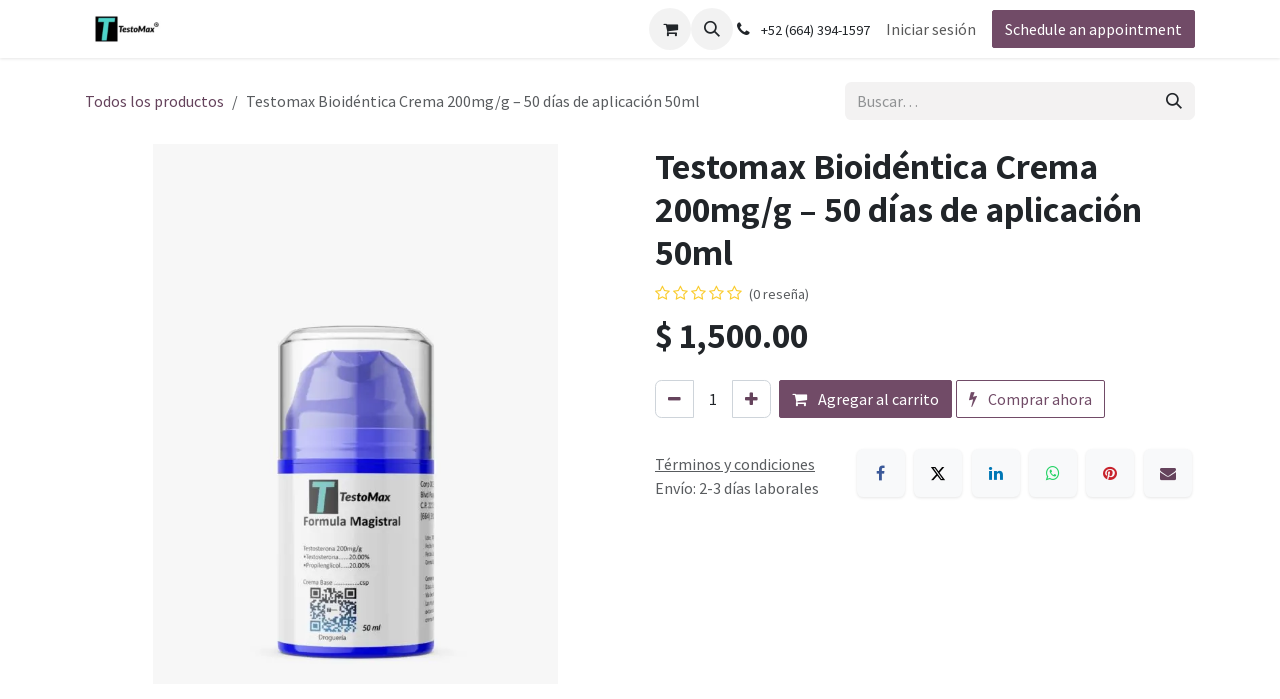

--- FILE ---
content_type: text/html; charset=utf-8
request_url: https://www.testomax.mx/shop/testomax-bioidentica-crema-200mg-g-50-dias-de-aplicacion-50ml-2
body_size: 11222
content:

        

<!DOCTYPE html>
<html lang="es-MX" data-website-id="1" data-main-object="product.template(2,)" data-add2cart-redirect="0">
    <head>
        <meta charset="utf-8"/>
        <meta http-equiv="X-UA-Compatible" content="IE=edge"/>
        <meta name="viewport" content="width=device-width, initial-scale=1"/>
        <meta name="generator" content="Odoo"/>
            
        <meta property="og:type" content="website"/>
        <meta property="og:title" content="Testomax Bioidéntica Crema 200mg/g – 50 días de aplicación 50ml"/>
        <meta property="og:site_name" content="Testomax"/>
        <meta property="og:url" content="https://www.testomax.mx/shop/testomax-bioidentica-crema-200mg-g-50-dias-de-aplicacion-50ml-2"/>
        <meta property="og:image" content="https://www.testomax.mx/web/image/product.template/2/image_1024?unique=bde56c6"/>
        <meta property="og:description"/>
            
        <meta name="twitter:card" content="summary_large_image"/>
        <meta name="twitter:title" content="Testomax Bioidéntica Crema 200mg/g – 50 días de aplicación 50ml"/>
        <meta name="twitter:image" content="https://www.testomax.mx/web/image/product.template/2/image_1024?unique=bde56c6"/>
        <meta name="twitter:description"/>
        
        <link rel="alternate" hreflang="en" href="https://www.testomax.mx/en/shop/testomax-bioidentica-crema-200mg-g-50-dias-de-aplicacion-50ml-2"/>
        <link rel="alternate" hreflang="es" href="https://www.testomax.mx/shop/testomax-bioidentica-crema-200mg-g-50-dias-de-aplicacion-50ml-2"/>
        <link rel="alternate" hreflang="es-es" href="https://www.testomax.mx/es/shop/testomax-bioidentica-crema-200mg-g-50-dias-de-aplicacion-50ml-2"/>
        <link rel="alternate" hreflang="x-default" href="https://www.testomax.mx/shop/testomax-bioidentica-crema-200mg-g-50-dias-de-aplicacion-50ml-2"/>
        <link rel="canonical" href="https://www.testomax.mx/shop/testomax-bioidentica-crema-200mg-g-50-dias-de-aplicacion-50ml-2"/>
        
        <link rel="preconnect" href="https://fonts.gstatic.com/" crossorigin=""/>
        <title>Testomax Bioidéntica Crema 200mg/g – 50 días de aplicación 50ml | Testomax</title>
        <link type="image/x-icon" rel="shortcut icon" href="/web/image/website/1/favicon?unique=d2451e0"/>
        <link rel="preload" href="/web/static/src/libs/fontawesome/fonts/fontawesome-webfont.woff2?v=4.7.0" as="font" crossorigin=""/>
        <link type="text/css" rel="stylesheet" href="/web/assets/1/5a9abc8/web.assets_frontend.min.css"/>
        <script id="web.layout.odooscript" type="text/javascript">
            var odoo = {
                csrf_token: "b7245358af22e099a1d23342464b54a4424f2ae2o1800447031",
                debug: "",
            };
        </script>
        <script type="text/javascript">
            odoo.__session_info__ = {"is_admin": false, "is_system": false, "is_public": true, "is_internal_user": false, "is_website_user": true, "uid": null, "is_frontend": true, "profile_session": null, "profile_collectors": null, "profile_params": null, "show_effect": true, "currencies": {"32": {"symbol": "$", "position": "before", "digits": [69, 2]}}, "quick_login": true, "bundle_params": {"lang": "es_MX", "website_id": 1}, "test_mode": false, "websocket_worker_version": "18.0-7", "translationURL": "/website/translations", "cache_hashes": {"translations": "6f1149aa85acfc4fc4c87631027f0224bd015c2b"}, "geoip_country_code": "US", "geoip_phone_code": 1, "lang_url_code": "es_MX"};
            if (!/(^|;\s)tz=/.test(document.cookie)) {
                const userTZ = Intl.DateTimeFormat().resolvedOptions().timeZone;
                document.cookie = `tz=${userTZ}; path=/`;
            }
        </script>
        <script type="text/javascript" defer="defer" src="/web/assets/1/a85b905/web.assets_frontend_minimal.min.js" onerror="__odooAssetError=1"></script>
        <script type="text/javascript" defer="defer" data-src="/web/assets/1/4f3a7f3/web.assets_frontend_lazy.min.js" onerror="__odooAssetError=1"></script>
        
                    <script>
                        
            
                if (!window.odoo) {
                    window.odoo = {};
                }
                odoo.__session_info__ = odoo.__session_info__ || {
                    websocket_worker_version: "18.0-7"
                }
                odoo.__session_info__ = Object.assign(odoo.__session_info__, {
                    livechatData: {
                        isAvailable: false,
                        serverUrl: "https://www.testomax.mx",
                        options: {},
                    },
                });
            
                    </script>
        
    </head>
    <body>



        <div id="wrapwrap" class="   ">
            <a class="o_skip_to_content btn btn-primary rounded-0 visually-hidden-focusable position-absolute start-0" href="#wrap">Ir al contenido</a>
                <header id="top" data-anchor="true" data-name="Header" data-extra-items-toggle-aria-label="Botón de elementos adicionales" class="   o_header_fixed" style=" ">
                    
    <nav data-name="Navbar" aria-label="Main" class="navbar navbar-expand-lg navbar-light o_colored_level o_cc d-none d-lg-block shadow-sm ">
        

            <div id="o_main_nav" class="o_main_nav container">
                
    <a data-name="Navbar Logo" href="/" class="navbar-brand logo me-4">
            
            <span role="img" aria-label="Logo of Testomax" title="Testomax"><img src="/web/image/website/1/logo/Testomax?unique=d2451e0" class="img img-fluid" width="95" height="40" alt="Testomax" loading="lazy"/></span>
        </a>
    
                
    <ul role="menu" id="top_menu" class="nav navbar-nav top_menu o_menu_loading me-auto">
        

                    
    <li role="presentation" class="nav-item">
        <a role="menuitem" href="/" class="nav-link ">
            <span>Inicio</span>
        </a>
    </li>
    <li role="presentation" class="nav-item">
        <a role="menuitem" href="/shop" class="nav-link ">
            <span>Tienda</span>
        </a>
    </li>
    <li role="presentation" class="nav-item dropdown ">
        <a data-bs-toggle="dropdown" href="#" role="menuitem" class="nav-link dropdown-toggle   ">
            <span>Terapia de Reemplazo de Testosterona</span>
        </a><ul role="menu" class="dropdown-menu ">
    <li role="presentation" class="">
        <a role="menuitem" href="/tratamiento-con-testosterona-bio-identica" class="dropdown-item ">
            <span>Tratamiento con testosterona bio-idéntica</span>
        </a>
    </li>
    <li role="presentation" class="">
        <a role="menuitem" href="/evaluacion-testosterona" class="dropdown-item ">
            <span>Evaluación Testosterona</span>
        </a>
    </li>
    <li role="presentation" class="">
        <a role="menuitem" href="/appointment" class="dropdown-item ">
            <span>Cita</span>
        </a>
    </li>
        </ul>
    </li>
    <li role="presentation" class="nav-item">
        <a role="menuitem" href="/contactus" class="nav-link ">
            <span>Contáctenos</span>
        </a>
    </li>
    <li role="presentation" class="nav-item dropdown ">
        <a data-bs-toggle="dropdown" href="#" role="menuitem" class="nav-link dropdown-toggle   ">
            <span>Company</span>
        </a><ul role="menu" class="dropdown-menu ">
    <li role="presentation" class="">
        <a role="menuitem" href="https://www.testomax.mx/blog/testomax-2" class="dropdown-item ">
            <span>Blog</span>
        </a>
    </li>
        </ul>
    </li>
    <li role="presentation" class="nav-item">
        <a role="menuitem" href="/helpdesk/customer-care-1" class="nav-link ">
            <span>Help</span>
        </a>
    </li>
                
    </ul>
                
                <ul class="navbar-nav align-items-center gap-2 flex-shrink-0 justify-content-end ps-3">
                    
        
            <li class=" divider d-none"></li> 
            <li class="o_wsale_my_cart  ">
                <a href="/shop/cart" aria-label="Carrito de comercio electrónico" class="o_navlink_background btn position-relative rounded-circle p-1 text-center text-reset">
                    <div class="">
                        <i class="fa fa-shopping-cart fa-stack"></i>
                        <sup class="my_cart_quantity badge bg-primary position-absolute top-0 end-0 mt-n1 me-n1 rounded-pill d-none" data-order-id="">0</sup>
                    </div>
                </a>
            </li>
        
                    
        <li class="">
                <div class="modal fade css_editable_mode_hidden" id="o_search_modal" aria-hidden="true" tabindex="-1">
                    <div class="modal-dialog modal-lg pt-5">
                        <div class="modal-content mt-5">
    <form method="get" class="o_searchbar_form s_searchbar_input " action="/website/search" data-snippet="s_searchbar_input">
            <div role="search" class="input-group input-group-lg">
        <input type="search" name="search" class="search-query form-control oe_search_box border border-end-0 p-3 border-0 bg-light" placeholder="Buscar…" value="" data-search-type="all" data-limit="5" data-display-image="true" data-display-description="true" data-display-extra-link="true" data-display-detail="true" data-order-by="name asc"/>
        <button type="submit" aria-label="Búsqueda" title="Búsqueda" class="btn oe_search_button border border-start-0 px-4 bg-o-color-4">
            <i class="oi oi-search"></i>
        </button>
    </div>

            <input name="order" type="hidden" class="o_search_order_by" value="name asc"/>
            
    
        </form>
                        </div>
                    </div>
                </div>
                <a data-bs-target="#o_search_modal" data-bs-toggle="modal" role="button" title="Búsqueda" href="#" class="btn rounded-circle p-1 lh-1 o_navlink_background text-reset o_not_editable">
                    <i class="oi oi-search fa-stack lh-lg"></i>
                </a>
        </li>
                    
        <li class="">
                <div data-name="Text" class="s_text_block ">
                    
                        <i class="fa fa-1x fa-fw fa-phone me-1"></i>
                        <span class="o_force_ltr"><small>+52 (664) 394-1597</small></span>
                    
                </div>
        </li>
                    
                    
                    
            <li class=" o_no_autohide_item">
                <a href="/web/login" class="o_nav_link_btn nav-link border px-3">Iniciar sesión</a>
            </li>
                    
        
        
                    
        <li class="">
            <div class="oe_structure oe_structure_solo ">
                <section class="oe_unremovable oe_unmovable s_text_block" data-snippet="s_text_block" data-name="Text">
                    <div class="container">
                        <a href="/appointment" class="oe_unremovable btn btn-primary btn_cta">Schedule an appointment</a>
                    </div>
                </section>
            </div>
        </li>
                </ul>
            </div>
        
    </nav>
    <nav data-name="Navbar" aria-label="Mobile" class="navbar  navbar-light o_colored_level o_cc o_header_mobile d-block d-lg-none shadow-sm ">
        

        <div class="o_main_nav container flex-wrap justify-content-between">
            
    <a data-name="Navbar Logo" href="/" class="navbar-brand logo ">
            
            <span role="img" aria-label="Logo of Testomax" title="Testomax"><img src="/web/image/website/1/logo/Testomax?unique=d2451e0" class="img img-fluid" width="95" height="40" alt="Testomax" loading="lazy"/></span>
        </a>
    
            <ul class="o_header_mobile_buttons_wrap navbar-nav flex-row align-items-center gap-2 mb-0">
        
            <li class=" divider d-none"></li> 
            <li class="o_wsale_my_cart  ">
                <a href="/shop/cart" aria-label="Carrito de comercio electrónico" class="o_navlink_background_hover btn position-relative rounded-circle border-0 p-1 text-reset">
                    <div class="">
                        <i class="fa fa-shopping-cart fa-stack"></i>
                        <sup class="my_cart_quantity badge bg-primary position-absolute top-0 end-0 mt-n1 me-n1 rounded-pill d-none" data-order-id="">0</sup>
                    </div>
                </a>
            </li>
        
                <li class="o_not_editable">
                    <button class="nav-link btn me-auto p-2" type="button" data-bs-toggle="offcanvas" data-bs-target="#top_menu_collapse_mobile" aria-controls="top_menu_collapse_mobile" aria-expanded="false" aria-label="Alternar navegación">
                        <span class="navbar-toggler-icon"></span>
                    </button>
                </li>
            </ul>
            <div id="top_menu_collapse_mobile" class="offcanvas offcanvas-end o_navbar_mobile">
                <div class="offcanvas-header justify-content-end o_not_editable">
                    <button type="button" class="nav-link btn-close" data-bs-dismiss="offcanvas" aria-label="Cerrar"></button>
                </div>
                <div class="offcanvas-body d-flex flex-column justify-content-between h-100 w-100">
                    <ul class="navbar-nav">
                        
                        
        <li class="">
    <form method="get" class="o_searchbar_form s_searchbar_input " action="/website/search" data-snippet="s_searchbar_input">
            <div role="search" class="input-group mb-3">
        <input type="search" name="search" class="search-query form-control oe_search_box rounded-start-pill text-bg-light ps-3 border-0 bg-light" placeholder="Buscar…" value="" data-search-type="all" data-limit="0" data-display-image="true" data-display-description="true" data-display-extra-link="true" data-display-detail="true" data-order-by="name asc"/>
        <button type="submit" aria-label="Búsqueda" title="Búsqueda" class="btn oe_search_button rounded-end-pill bg-o-color-3 pe-3">
            <i class="oi oi-search"></i>
        </button>
    </div>

            <input name="order" type="hidden" class="o_search_order_by" value="name asc"/>
            
    
        </form>
        </li>
                        
    <ul role="menu" class="nav navbar-nav top_menu  ">
        

                            
    <li role="presentation" class="nav-item">
        <a role="menuitem" href="/" class="nav-link ">
            <span>Inicio</span>
        </a>
    </li>
    <li role="presentation" class="nav-item">
        <a role="menuitem" href="/shop" class="nav-link ">
            <span>Tienda</span>
        </a>
    </li>
    <li role="presentation" class="nav-item dropdown ">
        <a data-bs-toggle="dropdown" href="#" role="menuitem" class="nav-link dropdown-toggle   d-flex justify-content-between align-items-center">
            <span>Terapia de Reemplazo de Testosterona</span>
        </a><ul role="menu" class="dropdown-menu position-relative rounded-0 o_dropdown_without_offset">
    <li role="presentation" class="">
        <a role="menuitem" href="/tratamiento-con-testosterona-bio-identica" class="dropdown-item ">
            <span>Tratamiento con testosterona bio-idéntica</span>
        </a>
    </li>
    <li role="presentation" class="">
        <a role="menuitem" href="/evaluacion-testosterona" class="dropdown-item ">
            <span>Evaluación Testosterona</span>
        </a>
    </li>
    <li role="presentation" class="">
        <a role="menuitem" href="/appointment" class="dropdown-item ">
            <span>Cita</span>
        </a>
    </li>
        </ul>
    </li>
    <li role="presentation" class="nav-item">
        <a role="menuitem" href="/contactus" class="nav-link ">
            <span>Contáctenos</span>
        </a>
    </li>
    <li role="presentation" class="nav-item dropdown ">
        <a data-bs-toggle="dropdown" href="#" role="menuitem" class="nav-link dropdown-toggle   d-flex justify-content-between align-items-center">
            <span>Company</span>
        </a><ul role="menu" class="dropdown-menu position-relative rounded-0 o_dropdown_without_offset">
    <li role="presentation" class="">
        <a role="menuitem" href="https://www.testomax.mx/blog/testomax-2" class="dropdown-item ">
            <span>Blog</span>
        </a>
    </li>
        </ul>
    </li>
    <li role="presentation" class="nav-item">
        <a role="menuitem" href="/helpdesk/customer-care-1" class="nav-link ">
            <span>Help</span>
        </a>
    </li>
                        
    </ul>
                        
        <li class="">
                <div data-name="Text" class="s_text_block mt-2 border-top pt-2 o_border_contrast">
                    
                        <i class="fa fa-1x fa-fw fa-phone me-1"></i>
                        <span class="o_force_ltr"><small>+52 (664) 394-1597</small></span>
                    
                </div>
        </li>
                        
                    </ul>
                    <ul class="navbar-nav gap-2 mt-3 w-100">
                        
                        
            <li class=" o_no_autohide_item">
                <a href="/web/login" class="nav-link o_nav_link_btn w-100 border text-center">Iniciar sesión</a>
            </li>
                        
        
        
                        
        <li class="">
            <div class="oe_structure oe_structure_solo ">
                <section class="oe_unremovable oe_unmovable s_text_block" data-snippet="s_text_block" data-name="Text">
                    <div class="container">
                        <a href="/appointment" class="oe_unremovable btn btn-primary btn_cta w-100">Schedule an appointment</a>
                    </div>
                </section>
            </div>
        </li>
                    </ul>
                </div>
            </div>
        </div>
    
    </nav>
    
        </header>
                <main>
                    
            <div itemscope="itemscope" itemtype="http://schema.org/Product" id="wrap" class="js_sale o_wsale_product_page ecom-zoomable zoomodoo-next" data-ecom-zoom-auto="1">
                <div class="oe_structure oe_empty oe_structure_not_nearest" id="oe_structure_website_sale_product_1" data-editor-message="DROP BUILDING BLOCKS HERE TO MAKE THEM AVAILABLE ACROSS ALL PRODUCTS"></div><section id="product_detail" class="oe_website_sale container my-3 my-lg-4 " data-view-track="1" data-product-tracking-info="{&#34;item_id&#34;: 2, &#34;item_name&#34;: &#34;Testomax Bioid\u00e9ntica Crema 200mg/g \u2013 50 d\u00edas de aplicaci\u00f3n 50ml&#34;, &#34;item_category&#34;: &#34;All&#34;, &#34;currency&#34;: &#34;MXN&#34;, &#34;price&#34;: 1500.0}">
                    <div class="row align-items-center">
                        <div class="col d-flex align-items-center order-1 order-lg-0">
                            <ol class="o_wsale_breadcrumb breadcrumb p-0 mb-4 m-lg-0">
                                <li class="o_not_editable breadcrumb-item d-none d-lg-inline-block">
                                    <a href="/shop">
                                        <i class="oi oi-chevron-left d-lg-none me-1" role="presentación"></i>Todos los productos
                                    </a>
                                </li>
                                <li class="o_not_editable breadcrumb-item d-lg-none">
                                    <a class="py-2 py-lg-0" href="/shop">
                                        <i class="oi oi-chevron-left me-1" role="presentation"></i>Todos los productos
                                    </a>
                                </li>
                                <li class="breadcrumb-item d-none d-lg-inline-block active">
                                    <span>Testomax Bioidéntica Crema 200mg/g – 50 días de aplicación 50ml</span>
                                </li>
                            </ol>
                        </div>
                        <div class="col-lg-4 d-flex align-items-center">
                            <div class="d-flex justify-content-between w-100">
    <form method="get" class="o_searchbar_form s_searchbar_input o_wsale_products_searchbar_form me-auto flex-grow-1 mb-4 mb-lg-0" action="/shop" data-snippet="s_searchbar_input">
            <div role="search" class="input-group me-sm-2">
        <input type="search" name="search" class="search-query form-control oe_search_box border-0 text-bg-light border-0 bg-light" placeholder="Buscar…" data-search-type="products" data-limit="5" data-display-image="true" data-display-description="true" data-display-extra-link="true" data-display-detail="true" data-order-by="name asc"/>
        <button type="submit" aria-label="Búsqueda" title="Búsqueda" class="btn oe_search_button btn btn-light">
            <i class="oi oi-search"></i>
        </button>
    </div>

            <input name="order" type="hidden" class="o_search_order_by" value="name asc"/>
            
        
        </form>
        <div class="o_pricelist_dropdown dropdown d-none">
            
                <a role="button" href="#" data-bs-toggle="dropdown" class="dropdown-toggle btn btn-light">
                     - 
                </a>
                <div class="dropdown-menu" role="menu">
                </div>
            
        </div>
                            </div>
                        </div>
                    </div>
                    <div class="row" id="product_detail_main" data-name="Product Page" data-image_width="50_pc" data-image_layout="carousel">
                        <div class="col-lg-6 mt-lg-4 o_wsale_product_images position-relative" data-image-amount="1">
        <div id="o-carousel-product" data-bs-ride="true" class=" carousel slide position-sticky mb-3 overflow-hidden o_carousel_product_left_indicators d-flex" data-name="Carrusel de productos">
            <div class="o_carousel_product_outer carousel-outer position-relative d-flex align-items-center w-100 overflow-hidden">
                <div class="carousel-inner h-100">
                        <div class="carousel-item h-100 text-center active">
        <div class="position-relative d-inline-flex overflow-hidden m-auto w-100">
            <span class="o_ribbon d-none z-1" style=""></span>
            <div name="o_img_with_max_suggested_width" class="d-flex align-items-start justify-content-center w-100 oe_unmovable"><img src="/web/image/product.product/2/image_1024/Testomax%20Bioid%C3%A9ntica%20Crema%20200mg-g%20%E2%80%93%2050%20d%C3%ADas%20de%20aplicaci%C3%B3n%2050ml?unique=bde56c6" class="img img-fluid oe_unmovable product_detail_img w-100" alt="Testomax Bioidéntica Crema 200mg/g – 50 días de aplicación 50ml" loading="lazy"/></div>
        </div>
                        </div>
                </div>
            </div>
        </div>
                        </div>
                        <div id="product_details" class="col-lg-6 mt-md-4">
                            <h1 itemprop="name">Testomax Bioidéntica Crema 200mg/g – 50 días de aplicación 50ml</h1>
                            <span itemprop="url" style="display:none;">https://www.testomax.mx/shop/testomax-bioidentica-crema-200mg-g-50-dias-de-aplicacion-50ml-2</span>
                            <span itemprop="image" style="display:none;">https://www.testomax.mx/web/image/product.template/2/image_1920?unique=bde56c6</span>
                                <a href="#o_product_page_reviews" class="o_product_page_reviews_link text-decoration-none">
        <div class="o_website_rating_static">
                    <i class="fa fa-star-o" role="img"></i>
                    <i class="fa fa-star-o" role="img"></i>
                    <i class="fa fa-star-o" role="img"></i>
                    <i class="fa fa-star-o" role="img"></i>
                    <i class="fa fa-star-o" role="img"></i>
                <small class="text-muted ms-1">
                    (0 reseña)
                </small>
        </div>
                                </a>
                            
                            <form action="/shop/cart/update" method="POST">
                                <input type="hidden" name="csrf_token" value="b7245358af22e099a1d23342464b54a4424f2ae2o1800447031"/>
                                <div class="js_product js_main_product mb-3">
                                    <div>
        <div itemprop="offers" itemscope="itemscope" itemtype="http://schema.org/Offer" class="product_price mt-2 mb-3 d-inline-block">
            <h3 class="css_editable_mode_hidden">
                <span class="oe_price" style="white-space: nowrap;" data-oe-type="monetary" data-oe-expression="combination_info[&#39;price&#39;]">$ <span class="oe_currency_value">1,500.00</span></span>
                <span itemprop="price" style="display:none;">1500.0</span>
                <span itemprop="priceCurrency" style="display:none;">MXN</span>
                <span style="text-decoration: line-through; white-space: nowrap;" itemprop="listPrice" class="text-muted oe_default_price ms-1 h5 d-none" data-oe-type="monetary" data-oe-expression="combination_info[&#39;list_price&#39;]">$ <span class="oe_currency_value">1,500.00</span></span>
            </h3>
        </div>
        <div id="product_unavailable" class="d-none">
            <h3 class="fst-italic">No está disponible para venta</h3>
        </div>
                                    </div>
                                    
                                        <input type="hidden" class="product_id" name="product_id" value="2"/>
                                        <input type="hidden" class="product_template_id" name="product_template_id" value="2"/>
        <ul class="list-unstyled js_add_cart_variants mb-0 flex-column" data-attribute_exclusions="{&#34;exclusions&#34;: {}, &#34;archived_combinations&#34;: [], &#34;parent_exclusions&#34;: {}, &#34;parent_combination&#34;: [], &#34;parent_product_name&#34;: null, &#34;mapped_attribute_names&#34;: {}}">
        </ul>
                                    
                                    <p class="css_not_available_msg alert alert-warning">Esta combinación no existe.</p>
                                    <div id="o_wsale_cta_wrapper" class="d-flex flex-wrap align-items-center">
                                        
            <div contenteditable="false" class="css_quantity input-group d-inline-flex me-2 mb-2 align-middle">
                <a class="btn btn-link js_add_cart_json" aria-label="Eliminar uno" title="Eliminar uno" href="#">
                    <i class="fa fa-minus"></i>
                </a>
                <input type="text" class="form-control quantity text-center" data-min="1" name="add_qty" value="1"/>
                <a class="btn btn-link float_left js_add_cart_json" aria-label="Agregar uno" title="Agregar uno" href="#">
                    <i class="fa fa-plus"></i>
                </a>
            </div>
                                        <div id="add_to_cart_wrap" class="d-inline-flex align-items-center mb-2 me-auto">
                                            <a data-animation-selector=".o_wsale_product_images" role="button" id="add_to_cart" href="#" class="btn btn-primary js_check_product a-submit flex-grow-1" data-subscription-plan-id="">
                                                <i class="fa fa-shopping-cart me-2"></i>
                                                Agregar al carrito
                                            </a>
            <a role="button" class="btn btn-outline-primary o_we_buy_now ms-1" href="#">
                <i class="fa fa-bolt me-2"></i>
                Comprar ahora
            </a>
                                        </div>
                                        <div id="product_option_block" class="d-flex flex-wrap w-100"></div>
                                    </div>
            <div class="availability_messages o_not_editable"></div>
        <div class="o_product_tags o_field_tags d-flex flex-wrap align-items-center gap-2 mb-2 mt-1">
        </div>
                                </div>
                            </form>
                            <div id="contact_us_wrapper" class="d-none oe_structure oe_structure_solo ">
                                <section class="s_text_block" data-snippet="s_text_block" data-name="Text">
                                    <div class="container">
                                        <a class="btn btn-primary btn_cta" href="/contactus">
                                            Contáctenos
                                        </a>
                                    </div>
                                </section>
                            </div>
                            <div id="product_attributes_simple">
                                <table class="table table-sm text-muted d-none">
                                </table>
                            </div>
                            <div id="o_product_terms_and_share" class="d-flex justify-content-between flex-column flex-md-row align-items-md-end gap-3 mb-3">
            <p class="text-muted mb-0">
                <a href="/terms" class="text-muted"><u>Términos y condiciones</u></a><br/>Envío: 2-3 días laborales
            </p>
            <div data-snippet="s_share" data-name="Share" class="s_share text-start o_no_link_popover">
                <h4 class="s_share_title d-none o_default_snippet_text">Compartir</h4>
                <a href="https://www.facebook.com/sharer/sharer.php?u={url}" target="_blank" aria-label="Facebook" class="s_share_facebook">
                    <i class="fa fa-facebook rounded shadow-sm"></i>
                </a>
                <a href="https://twitter.com/intent/tweet?text={title}&amp;url={url}" target="_blank" aria-label="X" class="s_share_twitter">
                    <i class="fa fa-twitter rounded shadow-sm"></i>
                </a>
                <a href="https://www.linkedin.com/sharing/share-offsite/?url={url}" target="_blank" aria-label="LinkedIn" class="s_share_linkedin">
                    <i class="fa fa-linkedin rounded shadow-sm"></i>
                </a>
                <a href="https://wa.me/?text={title}" target="_blank" aria-label="WhatsApp" class="s_share_whatsapp">
                    <i class="fa fa-whatsapp rounded shadow-sm"></i>
                </a>
                <a href="https://pinterest.com/pin/create/button/?url={url}&amp;media={media}&amp;description={title}" target="_blank" aria-label="Pinterest" class="s_share_pinterest">
                    <i class="fa fa-pinterest rounded shadow-sm"></i>
                </a>
                <a href="mailto:?body={url}&amp;subject={title}" aria-label="Correo electrónico" class="s_share_email">
                    <i class="fa fa-envelope rounded shadow-sm"></i>
                </a>
            </div></div>
            <input id="wsale_user_email" type="hidden" value=""/>
                        </div>
                    </div>
                </section>
                <div itemprop="description" class="oe_structure oe_empty mt16" id="product_full_description"><section class="s_text_block pt40 pb40 o_colored_level" data-snippet="s_text_block" data-name="Text" style="background-image: none;">
        <div class="container s_allow_columns">
            <p>
Experience a significant transformation with the Testomax Bioidentical 
Cream - a scientifically validated remedy for low testosterone. We don't
 promise miracles, but we offer a proven method to elevate your 
testosterone levels, keep them balanced, and promote overall health.

</p><p>
The TRT Cream may provide a plethora of benefits :</p><p><br></p><ul><li>    Increases muscle mass for a stronger and fitter physique.

</li><li>    Improves libido and sexual desire, adding a spark to your romantic life.

</li><li>    Reduces visceral and subcutaneous fat, promoting a leaner body.

</li><li>    Reduces cholesterol levels, supporting heart health.

</li><li>    Strengthens bone density, providing a sturdy skeletal structure.

</li><li>    Improves skin tone and boosts collagen production for a youthful appearance.

</li><li>    Accelerates wound healing.

</li><li>    Protects against cardiovascular diseases, providing a shield for your heart.

</li><li>    Helps manage hypertension, keeping your blood pressure levels under control.

</li><li>    Improves cognition and memory, aiding your mental sharpness.

</li><li>    Reduces insulin resistance, promoting a healthier metabolism.

</li></ul><p><br></p><p><strong>
Apply the cream.</strong> To apply the testosterone cream, the skin must be clean
 and dry, and you should choose either the shoulders, forearms, or the 
abdominal area (stomach) unless your doctor gives you other 
instructions. However, in general, the designated areas are parts of the
 body that are usually covered so that children, women, and pets cannot 
come into contact with the cream<strong>.

</strong></p><p>

</p><h2><br></h2></div>
    </section>
<section class="s_text_block pt40 pb40 o_colored_level o_cc o_cc2" data-snippet="s_text_block" data-name="Text" style="">
        <div class="s_allow_columns container">
            <h2 style="text-align: center;"><font style="font-size: 62px">
Where to apply?

</font></h2><p>

<br></p>
            <p>

Generally, testosterone cream is applied to areas of the skin that are 
relatively thin and where the cream can be easily absorbed. Common 
places for application usually include:</p><ul><li>The inner wrists or forearms.</li><li>The abdomen (avoiding the waist area).

</li><li>The upper arms and shoulders (the "deltoid" area).

</li><li>Behind the knees or the inner thighs.

</li></ul><p>It is essential to follow the doctor's or healthcare provider's 
instructions regarding where and how to apply the cream. Avoid applying 
the cream to areas of the skin that are irritated, sensitive, or have 
cuts. After applying the cream, it is common to be advised to wash your 
hands thoroughly and avoid skin-to-skin contact with other people, 
especially children and women, for a period of time to prevent the 
transfer of the medication.

</p><p>

<img src="/web/image/678-d88b81cf/aplicar-300x206.jpg?access_token=438ded65-2d22-4cba-bcc7-784b628a6028" alt="" class="img img-fluid o_we_custom_image mx-auto d-block" data-original-id="678" data-original-src="/web/image/678-d88b81cf/aplicar-300x206.jpg" data-mimetype="image/jpeg" data-bs-original-title="" title="" aria-describedby="tooltip872240" style="" loading="lazy"><br></p>
        </div>
    </section></div>
            <div class="o_shop_discussion_rating" data-anchor="true">
                <section id="o_product_page_reviews" class="container pt32 pb32" data-anchor="true">
                    <a class="o_product_page_reviews_title d-flex justify-content-between text-decoration-none" type="button" data-bs-toggle="collapse" data-bs-target="#o_product_page_reviews_content" aria-expanded="false" aria-controls="o_product_page_reviews_content">
                        <h3 class="mb32">Reseñas de los clientes</h3>
                        <i class="fa align-self-start"></i>
                    </a>
                    <div id="o_product_page_reviews_content" class="collapse">
        <div id="discussion" data-anchor="true" class="d-print-none o_portal_chatter o_not_editable p-0" data-res_model="product.template" data-res_id="2" data-pager_step="5" data-allow_composer="1" data-two_columns="true" data-display_rating="True">
        </div>
                    </div>
                </section>
            </div>
                <div class="oe_structure oe_empty oe_structure_not_nearest mt16" id="oe_structure_website_sale_product_2" data-editor-message="DROP BUILDING BLOCKS HERE TO MAKE THEM AVAILABLE ACROSS ALL PRODUCTS"></div></div>
        
        <div id="o_shared_blocks" class="oe_unremovable"></div>
                </main>
                <footer id="bottom" data-anchor="true" data-name="Footer" class="o_footer o_colored_level o_cc  o_footer_slideout">
                    <div id="footer" class="oe_structure oe_structure_solo">
            
            <section class="s_text_block pt16 pb16" data-snippet="s_text_block" data-name="Logo" style="background-image: none;">
                <div class="container">
                    <div class="row">
                        <div class="col-lg-2 offset-lg-5 o_colored_level">
                            <a href="/" class="o_footer_logo logo" data-bs-original-title="" title="">
                                <img src="/web/image/1484-01c5b477/TestoMax-logos_transparent-300x300-%281%29.webp" alt="" class="img-fluid mx-auto img o_we_custom_image" data-mimetype="image/webp" data-original-id="1482" data-original-src="/web/image/1482-e0faa19e/TestoMax-logos_transparent-300x300-%281%29.jpg" data-mimetype-before-conversion="image/jpeg" data-resize-width="300" loading="lazy"/>
                            </a>
                        </div>
                    </div>
                </div>
            </section>
        </div>
    <div class="o_footer_copyright o_colored_level o_cc" data-name="Copyright">
                        <div class="container py-3">
                            <div class="row">
                                <div class="col-sm text-center text-sm-start text-muted">
                                    <span class="o_footer_copyright_name me-2">
<em>marca registrada&nbsp; TestoMax®&nbsp;</em></span>
        
            <div class="js_language_selector  dropup d-print-none">
                <button type="button" data-bs-toggle="dropdown" aria-haspopup="true" aria-expanded="true" class="border-0 dropdown-toggle btn btn-sm btn-outline-secondary">
    <img class="o_lang_flag " src="/base/static/img/country_flags/mx.png?height=25" alt="" loading="lazy"/>
                    <span class=""> Español (MX)</span>
                </button>
                <div role="menu" class="dropdown-menu ">
                        <a class="dropdown-item js_change_lang " role="menuitem" href="/en/shop/testomax-bioidentica-crema-200mg-g-50-dias-de-aplicacion-50ml-2" data-url_code="en" title="English (US)">
    <img class="o_lang_flag " src="/base/static/img/country_flags/us.png?height=25" alt="" loading="lazy"/>
                            <span class="">English (US)</span>
                        </a>
                        <a class="dropdown-item js_change_lang active" role="menuitem" href="/shop/testomax-bioidentica-crema-200mg-g-50-dias-de-aplicacion-50ml-2" data-url_code="es_MX" title=" Español (MX)">
    <img class="o_lang_flag " src="/base/static/img/country_flags/mx.png?height=25" alt="" loading="lazy"/>
                            <span class=""> Español (MX)</span>
                        </a>
                        <a class="dropdown-item js_change_lang " role="menuitem" href="/es/shop/testomax-bioidentica-crema-200mg-g-50-dias-de-aplicacion-50ml-2" data-url_code="es" title=" Español">
    <img class="o_lang_flag " src="/base/static/img/country_flags/es.png?height=25" alt="" loading="lazy"/>
                            <span class=""> Español</span>
                        </a>
                </div>
            </div>
        
                                </div>
                                <div class="col-sm text-center text-sm-end o_not_editable">
        <div class="o_brand_promotion">
        Con la tecnología de 
            <a target="_blank" class="badge text-bg-light" href="http://www.odoo.com?utm_source=db&amp;utm_medium=website">
                <img alt="Odoo" src="/web/static/img/odoo_logo_tiny.png" width="62" height="20" style="width: auto; height: 1em; vertical-align: baseline;" loading="lazy"/>
            </a>
        - 
                    El #1 <a target="_blank" href="http://www.odoo.com/app/ecommerce?utm_source=db&amp;utm_medium=website">Comercio electrónico de código abierto</a>
                
        </div>
                                </div>
                            </div>
                        </div>
                    </div>
                </footer>
            </div>
            <script id="tracking_code" async="async" src="https://www.googletagmanager.com/gtag/js?id=G-DMDH2HCLC4"></script>
            <script id="tracking_code_config">
                window.dataLayer = window.dataLayer || [];
                function gtag(){dataLayer.push(arguments);}
                gtag('consent', 'default', {
                    'ad_storage': 'denied',
                    'ad_user_data': 'denied',
                    'ad_personalization': 'denied',
                    'analytics_storage': 'denied',
                });
                gtag('js', new Date());
                gtag('config', 'G-DMDH2HCLC4');
                function allConsentsGranted() {
                    gtag('consent', 'update', {
                        'ad_storage': 'granted',
                        'ad_user_data': 'granted',
                        'ad_personalization': 'granted',
                        'analytics_storage': 'granted',
                    });
                }
                    allConsentsGranted();
            </script>
        
        </body>
</html>